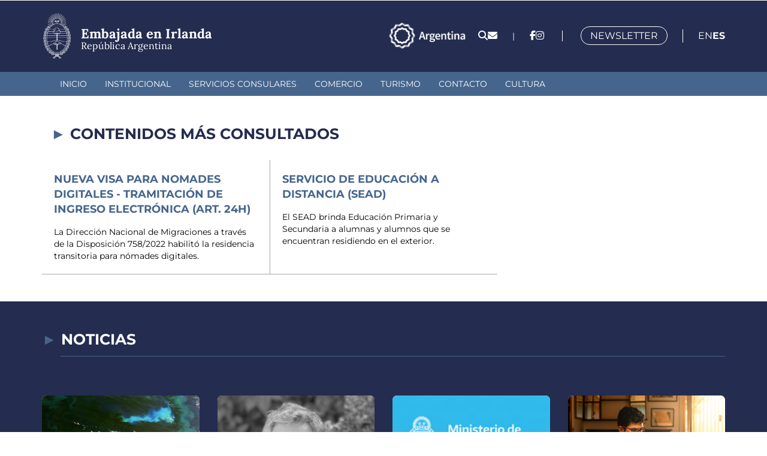

--- FILE ---
content_type: text/html; charset=utf-8
request_url: https://eirla.cancilleria.gob.ar/
body_size: 9366
content:
<!DOCTYPE html>
<html lang="es" dir="ltr">
<head>
  <link rel="profile" href="http://www.w3.org/1999/xhtml/vocab" />
  <meta charset="utf-8">
  <meta name="viewport" content="width=device-width, initial-scale=1.0, user-scalable=no">
  <meta http-equiv="Content-Type" content="text/html; charset=utf-8" />
<meta name="Generator" content="Drupal 7 (http://drupal.org)" />
<link rel="shortcut icon" href="https://eirla.cancilleria.gob.ar/userfiles/favicon_0.png" type="image/png" />
  <title>Embajada en Irlanda</title>
  <link type="text/css" rel="stylesheet" href="https://eirla.cancilleria.gob.ar/userfiles/css/css_lQaZfjVpwP_oGNqdtWCSpJT1EMqXdMiU84ekLLxQnc4.css" media="all" />
<link type="text/css" rel="stylesheet" href="https://eirla.cancilleria.gob.ar/userfiles/css/css_8VXsbw93aAT6VjJVF_-kGa4pxUqiTekmFtEqoXMRTY8.css" media="all" />
<link type="text/css" rel="stylesheet" href="https://eirla.cancilleria.gob.ar/userfiles/css/css_mEgoy070vNdSq9bYfuKaT9YenbuHsjQXUtIyKymJmZ0.css" media="all" />
<link type="text/css" rel="stylesheet" href="https://eirla.cancilleria.gob.ar/userfiles/css/css_WV6YAnFghy3pw9EmgGWpd_piCdfrXvON44If3N4oZk4.css" media="all" />
  <!-- HTML5 element support for IE6-8 -->
  <!--[if lt IE 9]>
    <script src="https://cdn.jsdelivr.net/html5shiv/3.7.3/html5shiv-printshiv.min.js"></script>
  <![endif]-->
  <script src="https://eirla.cancilleria.gob.ar/userfiles/js/js_s5koNMBdK4BqfHyHNPWCXIL2zD0jFcPyejDZsryApj0.js"></script>
<script src="https://eirla.cancilleria.gob.ar/userfiles/js/js_eaFquTHufZuFslzETYNxEnJ56EEkcaUsvdQI9tdRMpk.js"></script>
<script src="https://eirla.cancilleria.gob.ar/userfiles/js/js_2OW9smDzq6Hssd0FDvQ664w9ArSoSOINoM7rtv681-0.js"></script>
<script src="https://eirla.cancilleria.gob.ar/userfiles/js/js_9gtgkRdGesl6V_k0sW2KIrFdiKE-NWGF7xANwWL06Wo.js"></script>
<script src="https://eirla.cancilleria.gob.ar/userfiles/js/js_6AxH_onf_v_2UEmYE4HpOFHSumUYRJJXkRieoJGlg7c.js"></script>
<script src="https://eirla.cancilleria.gob.ar/userfiles/js/js__JuFmti1OZYyBBidIUJvoDOZg81ze1_8XkKpzZ5SPsY.js"></script>
<script>jQuery.extend(Drupal.settings, {"basePath":"\/","pathPrefix":"es\/","setHasJsCookie":0,"ajaxPageState":{"theme":"multirepre2023","theme_token":"ddzC2BU6HGObCChREbVEMF4PHhpu3l0zorXY0l2VxPw","jquery_version":"1.10","js":{"sites\/all\/themes\/bootstrap\/js\/bootstrap.js":1,"sites\/all\/modules\/jquery_update\/replace\/jquery\/1.10\/jquery.min.js":1,"misc\/jquery-extend-3.4.0.js":1,"misc\/jquery-html-prefilter-3.5.0-backport.js":1,"misc\/jquery.once.js":1,"misc\/drupal.js":1,"sites\/all\/modules\/jquery_update\/replace\/ui\/ui\/minified\/jquery.ui.effect.min.js":1,"misc\/ajax.js":1,"sites\/all\/modules\/jquery_update\/js\/jquery_update.js":1,"sites\/all\/modules\/back_to_top\/js\/back_to_top.js":1,"public:\/\/languages\/es_VBF9DWdbPsqXSTJPBXIzhPN8JAFyiQMFl1122B2QJn4.js":1,"sites\/all\/libraries\/colorbox\/jquery.colorbox-min.js":1,"sites\/all\/modules\/colorbox\/js\/colorbox.js":1,"sites\/all\/modules\/colorbox\/styles\/stockholmsyndrome\/colorbox_style.js":1,"sites\/all\/modules\/colorbox\/js\/colorbox_load.js":1,"sites\/all\/modules\/lightbox2\/js\/lightbox.js":1,"sites\/all\/themes\/bootstrap\/js\/misc\/_progress.js":1,"sites\/all\/modules\/colorbox_node\/colorbox_node.js":1,"sites\/all\/themes\/multirepre2023\/bootstrap\/js\/bootstrap.min.js":1,"sites\/all\/themes\/bootstrap\/js\/misc\/ajax.js":1},"css":{"modules\/system\/system.base.css":1,"sites\/all\/modules\/ldap\/ldap_user\/ldap_user.css":1,"sites\/all\/modules\/mrec\/boletin_informativo\/boletin_informativo.css":1,"sites\/all\/modules\/colorbox_node\/colorbox_node.css":1,"sites\/all\/modules\/date\/date_api\/date.css":1,"sites\/all\/modules\/domain\/domain_nav\/domain_nav.css":1,"modules\/field\/theme\/field.css":1,"modules\/node\/node.css":1,"sites\/all\/modules\/workflow\/workflow_admin_ui\/workflow_admin_ui.css":1,"sites\/all\/modules\/youtube\/css\/youtube.css":1,"sites\/all\/modules\/views\/css\/views.css":1,"sites\/all\/modules\/back_to_top\/css\/back_to_top.css":1,"sites\/all\/modules\/ckeditor\/css\/ckeditor.css":1,"sites\/all\/modules\/colorbox\/styles\/stockholmsyndrome\/colorbox_style.css":1,"sites\/all\/modules\/ctools\/css\/ctools.css":1,"sites\/all\/modules\/ldap\/ldap_servers\/ldap_servers.admin.css":1,"sites\/all\/modules\/lightbox2\/css\/lightbox.css":1,"modules\/locale\/locale.css":1,"sites\/all\/themes\/multirepre2023\/bootstrap\/css\/bootstrap.min.css":1,"sites\/all\/themes\/multirepre2023\/bootstrap\/css\/overrides.min.css":1,"sites\/all\/themes\/multirepre2023\/css\/font-awesome.min.css":1,"sites\/all\/themes\/multirepre2023\/..\/..\/libraries\/fontawesome\/css\/all.css":1,"sites\/all\/themes\/multirepre2023\/css\/ckeditor.css":1,"sites\/all\/themes\/multirepre2023\/css\/style.css":1}},"colorbox":{"opacity":"0.85","current":"{current} of {total}","previous":"\u00ab Prev","next":"Next \u00bb","close":"Close","maxWidth":"98%","maxHeight":"98%","fixed":true,"mobiledetect":false,"mobiledevicewidth":"480px","file_public_path":"\/userfiles","specificPagesDefaultValue":"admin*\nimagebrowser*\nimg_assist*\nimce*\nnode\/add\/*\nnode\/*\/edit\nprint\/*\nprintpdf\/*\nsystem\/ajax\nsystem\/ajax\/*"},"lightbox2":{"rtl":"0","file_path":"\/(\\w\\w\/)public:\/","default_image":"\/sites\/all\/modules\/lightbox2\/images\/brokenimage.jpg","border_size":10,"font_color":"000","box_color":"fff","top_position":"","overlay_opacity":"0.8","overlay_color":"000","disable_close_click":1,"resize_sequence":0,"resize_speed":400,"fade_in_speed":400,"slide_down_speed":600,"use_alt_layout":0,"disable_resize":0,"disable_zoom":0,"force_show_nav":0,"show_caption":0,"loop_items":0,"node_link_text":"","node_link_target":0,"image_count":"Imagen !current de !total","video_count":"Video !current of !total","page_count":"Page !current of !total","lite_press_x_close":"press \u003Ca href=\u0022#\u0022 onclick=\u0022hideLightbox(); return FALSE;\u0022\u003E\u003Ckbd\u003Ex\u003C\/kbd\u003E\u003C\/a\u003E to close","download_link_text":"","enable_login":false,"enable_contact":false,"keys_close":"c x 27","keys_previous":"p 37","keys_next":"n 39","keys_zoom":"z","keys_play_pause":"32","display_image_size":"original","image_node_sizes":"()","trigger_lightbox_classes":"","trigger_lightbox_group_classes":"","trigger_slideshow_classes":"","trigger_lightframe_classes":"","trigger_lightframe_group_classes":"","custom_class_handler":0,"custom_trigger_classes":"","disable_for_gallery_lists":true,"disable_for_acidfree_gallery_lists":true,"enable_acidfree_videos":true,"slideshow_interval":5000,"slideshow_automatic_start":true,"slideshow_automatic_exit":true,"show_play_pause":true,"pause_on_next_click":false,"pause_on_previous_click":true,"loop_slides":false,"iframe_width":600,"iframe_height":400,"iframe_border":1,"enable_video":0,"useragent":"Mozilla\/5.0 (Macintosh; Intel Mac OS X 10_15_7) AppleWebKit\/537.36 (KHTML, like Gecko) Chrome\/131.0.0.0 Safari\/537.36; ClaudeBot\/1.0; +claudebot@anthropic.com)"},"back_to_top":{"back_to_top_button_trigger":100,"back_to_top_button_text":"Back to top","#attached":{"library":[["system","ui"]]}},"colorbox_node":{"width":"600px","height":"600px"},"bootstrap":{"anchorsFix":"0","anchorsSmoothScrolling":"0","formHasError":1,"popoverEnabled":1,"popoverOptions":{"animation":1,"html":0,"placement":"right","selector":"","trigger":"click","triggerAutoclose":1,"title":"","content":"","delay":0,"container":"body"},"tooltipEnabled":1,"tooltipOptions":{"animation":1,"html":0,"placement":"auto left","selector":"","trigger":"hover focus","delay":0,"container":"body"}}});</script>
  <meta name="google-site-verification" content="PNacc00YI5cqsB-VApD2nMkjCS5pOkEx4bO7u2dNSWA" />

  <!-- Leaflet mapa de contacto -->
  <link rel="stylesheet" href="https://unpkg.com/leaflet@1.9.4/dist/leaflet.css"
     integrity="sha256-p4NxAoJBhIIN+hmNHrzRCf9tD/miZyoHS5obTRR9BMY="
     crossorigin=""/>
  <script src="https://unpkg.com/leaflet@1.9.4/dist/leaflet.js"
     integrity="sha256-20nQCchB9co0qIjJZRGuk2/Z9VM+kNiyxNV1lvTlZBo="
     crossorigin=""></script>
  <!-- fin Leaflet mapa de contacto -->
  <meta name="theme-color" content="#242c4f">
  <meta name="msapplication-navbutton-color" content="#242c4f">
  <meta name="apple-mobile-web-app-status-bar-style" content="#242c4f">
</head>
<body class="html front not-logged-in no-sidebars page-node domain-desa-eirla-multirepre-mrec-ar i18n-es">
  <div id="skip-link">
    <a href="#main-content" class="element-invisible element-focusable">Pasar al contenido principal</a>
  </div>
    <header>
  <div class="header-top">
    <div class="container">
      <div class="logo-sede-pais">
        <div class="logo">
          <!--  <a href="http://www.cancilleria.gob.ar/" target="_blank"><img class="img-responsive" src="" /></a> -->
          <a href="/es" target="_top"><img class="img-responsive" src="https://www.cancilleria.gob.ar/userfiles/recursos/logos/escudo-argentina-lineas-blanco-2024.png" alt="Escudo República Argentina - Dirige a la página inicial de esta representación." /></a>
        </div>
        <div class="nombre">
          <a href="/es" target="_top" title="Dirige a la página inicial de esta representación.">
            <h1>
              <span class="sede">Embajada en Irlanda</span>
              <span class="republica-argentina">República Argentina</span>
            </h1>
          </a>
        </div>
      </div>

      <div class="iconos-redes-idioma">
        <div class="marca-pais-logo">
          <a href="https://www.argentina.gob.ar/secretariageneral/marca-pais" target="_blank">
            <img src="https://www.cancilleria.gob.ar/userfiles/recursos/logos/logo_marca_argentina_2024_blanco_transparente.png" alt="Marca País - Argentina.gob.ar">
          </a>
        </div>
        <div class="iconos_header">
          <ul>
            <li>
              <a title="Buscador" href="/es/search">
                <span class="fa fa-search" aria-hidden="true"></span>
              </a>
            </li>
            <li>
              <!-- <a title="Formulario de contacto." href="//contact"> -->
              <a title="Formulario de contacto." href="
                /es/contacto-web                ">
                <span class="fa fa-envelope" aria-hidden="true"></span>
              </a>
            </li>
          </ul>
        </div>

                  <div class="separador">|</div>
          <div class="redes">
            <section><ul><li><a title="facebook" href="https://www.facebook.com/ArgentinaEnIrlanda/" target="_blank"><i class="fa-brands fa-facebook-f" aria-hidden="true"></i></a></li><li><a title="instagram" href="https://www.instagram.com/embajadaargentinairlanda" target="_blank"><i class="fa-brands fa-instagram" aria-hidden="true"></i></a></li></ul></section>          </div>
        
        <div class="idiomas">
                        <div class="region region-idiomas">
    <section id="block-block-207" class="block block-block clearfix">

      
  <!-- Google Tag Manager (noscript) -->
<noscript><iframe src="https://www.googletagmanager.com/ns.html?id=GTM-5D52J4K"
height="0" width="0" style="display:none;visibility:hidden"></iframe></noscript>
<!-- End Google Tag Manager (noscript) -->


<!-- Google tag (gtag.js) -->
<script async src="https://www.googletagmanager.com/gtag/js?id=G-7KKR6BZLSN"></script>
<script>
  window.dataLayer = window.dataLayer || [];
  function gtag(){dataLayer.push(arguments);}
  gtag('js', new Date());

  gtag('config', 'G-7KKR6BZLSN');
</script>

</section>
<section id="block-block-218" class="block block-block clearfix">

      
  <span class="span-bloque-acceso-al-newsletter"><a class="enlace-bloque-acceso-al-newsletter" href="/newsletter">Newsletter</a></span>
</section>
<section id="block-locale-language" class="block block-locale clearfix">

      
  <ul class="language-switcher-locale-url"><li class="en first"><a href="/en" class="language-link" xml:lang="en">English</a></li>
<li class="es last active"><a href="/es" class="language-link active" xml:lang="es">Español</a></li>
</ul>
</section>
<section id="block-block-194" class="block block-block clearfix">

      
  <style>
section#block-menu-menu-mercosur ul.menu.nav li a{
    background:url(/userfiles/2018/logo30aniosmercosur-repres.png);
    background-repeat:no-repeat;
    background-position:top;
    padding-top:140px;
    font-weight:bold;
    color:#0056b8;
font-size: 1.26em !important;
}
</style>
</section>
  </div>
                  </div>
      </div>
    </div><!-- container -->
  </div><!-- header-top -->

  <div class="header-menu">
    <div class="main-menu container">
      <div class="">
        <div class="navbar-header">
          <button type="button" class="navbar-toggle" data-toggle="collapse" data-target="#navbar-collapse">
            <span class="sr-only">Toggle navigation</span>
            <div>
              <span class="icon-bar"></span>
              <span class="icon-bar"></span>
              <span class="icon-bar"></span>
            </div>
            <span class="menu">MENÚ</span>
          </button>
        </div>
        <nav class="navbar-collapse collapse" id="navbar-collapse">
                        <div class="region region-menu-primario">
    <section id="block-system-main-menu" class="block block-system block-menu clearfix">

      
  <ul class="menu nav"><li class="first leaf active"><a href="/es" title="" class="active">Inicio</a></li>
<li class="leaf"><a href="/es/institucional">Institucional</a></li>
<li class="leaf"><a href="/es/servicios-consulares">Servicios Consulares</a></li>
<li class="leaf"><a href="/es/comercio">Comercio</a></li>
<li class="leaf"><a href="/es/turismo">Turismo</a></li>
<li class="leaf"><a href="/es/contacto-sede" title="">Contacto</a></li>
<li class="last leaf"><a href="/es/cultura">Cultura</a></li>
</ul>
</section>
  </div>
                  </nav>
      </div>
    </div>
  </div><!-- header-menu -->
</header>

<div class="main">
  <div class="container">
      </div>
  <div class="row container">
    <div class="col-xs-12 maincontent">
            <h1 class="page-header">Bienvenido a Embajada en IRLANDA </h1>
                                              <div class="region region-content">
    <section id="block-system-main" class="block block-system clearfix">

      
  <div id="first-time"><p>Todavía no se ha creado contenido para la portada.</p></div>
</section>
<section id="block-block-118" class="block block-block clearfix">

      
  <!-- Google Tag Manager --><noscript><iframe src="https://www.googletagmanager.com/ns.html?id=GTM-5D52J4K" height="0" width="0" style="display:none;visibility:hidden"></iframe></noscript><script>
<!--//--><![CDATA[// ><!--
(function(w,d,s,l,i){w[l]=w[l]||[];w[l].push({'gtm.start':
new Date().getTime(),event:'gtm.js'});var f=d.getElementsByTagName(s)[0],
j=d.createElement(s),dl=l!='dataLayer'?'&l='+l:'';j.async=true;j.src=
'https://www.googletagmanager.com/gtm.js?id='+i+dl;f.parentNode.insertBefore(j,f);
})(window,document,'script','dataLayer','GTM-5D52J4K');
//--><!]]>
</script><!-- End Google Tag Manager -->
</section>
<section id="block-block-186" class="block block-block clearfix">

      
  <!-- Global site tag (gtag.js) - Google Analytics -->
<script async src="https://www.googletagmanager.com/gtag/js?id=UA-86667576-14"></script>
<script>
  window.dataLayer = window.dataLayer || [];
  function gtag(){dataLayer.push(arguments);}
  gtag('js', new Date());

  gtag('config', 'UA-86667576-14');
</script>
</section>
<section id="block-views-451a2f4e538ecd0377ca1b452ed013bb" class="block block-views clearfix">

      
  <div class="view view-contenidos-mas-consultados view-id-contenidos_mas_consultados view-display-id-block bloque-view-contenidos-mas-consultados-home view-dom-id-4cda9dd3651c1244c65079ef88f04d02">
            <div class="view-header">
      <h2>Contenidos más consultados</h2>    </div>
  
  
  
      <div class="view-content">
      

<div id="views-bootstrap-grid-1" class="views-bootstrap-grid-plugin-style">
  
          <div class="row">
                  <div class="col col-xs-12 col-sm-6 col-md-4 col-lg-4">
              
          <a href="/es/nueva-visa-para-nomades-digitales-tramitaci%C3%B3n-de-ingreso-electr%C3%B3nica-art-24h">    
  <div class="views-field views-field-title">        <span class="field-content">Nueva visa para nomades digitales - Tramitación de Ingreso Electrónica (Art. 24H)</span>  </div>  
  <div class="views-field views-field-body">        <div class="field-content">La Dirección Nacional de Migraciones a través de la Disposición 758/2022 habilitó la residencia transitoria para nómades digitales.</div>  </div>  
          </a>            </div>

                                      <div class="col col-xs-12 col-sm-6 col-md-4 col-lg-4">
              
          <a href="/es/servicio-de-educaci%C3%B3n-distancia-sead-15">    
  <div class="views-field views-field-title">        <span class="field-content">Servicio de Educación a Distancia (SEAD)</span>  </div>  
  <div class="views-field views-field-body">        <div class="field-content">El SEAD brinda Educación Primaria y Secundaria a alumnas y alumnos que se encuentran residiendo en el exterior.</div>  </div>  
          </a>            </div>

                                  </div>
    
  </div>
    </div>
  
  
  
  
      <div class="view-footer">
      <script>
//ocultar elementos p de este bloque que tengan como contenido <p>&nbsp;</p>
//y los clearfix

let elements = document.querySelectorAll("#block-views-451a2f4e538ecd0377ca1b452ed013bb .row .col a p");
elements.forEach(item => {
   if(item.innerHTML.trim() == "&nbsp;"){
    item.style.display = "none";
  }
})
</script>    </div>
  
  
</div>
</section>
  </div>
    </div>
  </div>
  <div>
      <div class="region region-content-full-width">
    <section id="block-views-noticias-2023-block" class="block block-views clearfix">

      
  <div class="view view-noticias-2023 view-id-noticias_2023 view-display-id-block box-noticias container view-dom-id-69f76410a858b82ec53ac6b32847b7d6">
            <div class="view-header">
      <h2>Noticias</h2>    </div>
  
  
  
      <div class="view-content">
      

<div id="views-bootstrap-grid-2" class="views-bootstrap-grid-plugin-style">
  
          <div class="row">
                  <div class="col col-xs-12 col-sm-6 col-md-4 col-lg-3">
              
          <a href="/es/malvinas-60-a%C3%B1os-de-la-resoluci%C3%B3n-2065">    
  <div class="views-field views-field-field-imagen-novedades">        <div class="field-content"><img class="img-responsive" src="https://eirla.cancilleria.gob.ar/userfiles/whatsapp_image_2026-01-02_at_14.45.01.jpeg" width="1280" height="720" alt="" /></div>  </div>  
  <div class="views-field views-field-title">        <span class="field-content">MALVINAS: 60 años de la Resolución 2065</span>  </div>  
  <div class="views-field views-field-body">        <span class="field-content"><p class="rtejustify">Un 16 de diciembre, hace 60 años, la Asamblea General de las Naciones Unidas aprobaba la primera resolución sobre la Cuestión de las Islas Malvinas, que reconoce la existencia...</span>  </div>  
          </a>            </div>

                                      <div class="col col-xs-12 col-sm-6 col-md-4 col-lg-3">
              
          <a href="/es/premios-raices-y-leloir-2025-0">    
  <div class="views-field views-field-field-imagen-novedades">        <div class="field-content"><img class="img-responsive" src="https://eirla.cancilleria.gob.ar/userfiles/whatsapp_image_2026-01-02_at_14.32.48_1.jpeg" width="1280" height="1280" alt="" /></div>  </div>  
  <div class="views-field views-field-title">        <span class="field-content">Premios RAICES y LELOIR 2025 </span>  </div>  
  <div class="views-field views-field-body">        <span class="field-content"><p class="rtejustify">El 18 de diciembre participamos en la entrega de los Premios RAICES y LELOIR 2025, una distinción a 12 científicos por sus aportes al Sistema Nacional de Ciencia, Tecnología e...</span>  </div>  
          </a>            </div>

                                      <div class="col col-xs-12 col-sm-6 col-md-4 col-lg-3">
              
          <a href="/es/convocatoria-data-room-programa-de-mejora-de-la-conectividad-chaco-corrientes-nuevo-puente-sobre-el">    
  <div class="views-field views-field-field-imagen-destacado-inicio">        <div class="field-content"><img class="img-responsive" src="https://eirla.cancilleria.gob.ar/userfiles/mopa.png" width="226" height="136" alt="" /></div>  </div>  
  <div class="views-field views-field-title">        <span class="field-content">CONVOCATORIA A DATA ROOM - PROGRAMA DE MEJORA DE LA CONECTIVIDAD CHACO-CORRIENTES: NUEVO PUENTE SOBRE EL RÍO PARANÁ</span>  </div>  
  <div class="views-field views-field-body">        <span class="field-content"><p style="margin-bottom: 11px;">Consulte sobre el acceso a información técnica del proyecto en:</p>

<p style="margin-bottom: 11px;">https://www.argentina.gob.ar/obras-publicas/bid-ar-o0024-ar-l1391...</span>  </div>  
          </a>            </div>

                                      <div class="col col-xs-12 col-sm-6 col-md-4 col-lg-3">
              
          <a href="/es/nueva-visa-para-nomades-digitales-tramitaci%C3%B3n-de-ingreso-electr%C3%B3nica-art-24h">    
  <div class="views-field views-field-field-imagen-novedades">        <div class="field-content"><img class="img-responsive" src="https://eirla.cancilleria.gob.ar/userfiles/teletrabajo-j-3.jpg" width="953" height="648" alt="" /></div>  </div>  
  <div class="views-field views-field-title">        <span class="field-content">Nueva visa para nomades digitales - Tramitación de Ingreso Electrónica (Art. 24H)</span>  </div>  
  <div class="views-field views-field-body">        <span class="field-content"><p class="rtejustify">La Dirección Nacional de Migraciones a través de la Disposición 758/2022 habilitó la residencia transitoria para nómades digitales. La misma está dirigida a extranjeros...</span>  </div>  
          </a>            </div>

                                  </div>
    
  </div>
    </div>
  
  
  
  
      <div class="view-footer">
      <a href="/noticias" class="btn btn-primary boton-novedades-ver-todas" role="button" aria-label="Ver todas las noticias">Ver todas</a><span class="home-barra-horizontal-gruesa"></span>    </div>
  
  
</div>
</section>
  </div>
  </div>
  <div class="container">
      <div class="region region-content-ancho-angosto">
    <section id="block-views-iniciativas-block" class="block block-views clearfix">

      
  <div class="view view-iniciativas view-id-iniciativas view-display-id-block view-dom-id-6db377b1e6f2460c20cfffa00ab72377">
            <div class="view-header">
      <h2>Iniciativas</h2>    </div>
  
  
  
      <div class="view-content">
        <div class="iniciativas-home-inner">
      
          <a href="https://www.cancilleria.gob.ar/es/recomendaciones-turistas-paises-limitrofes-verano-2026" target="_blank">    
  <div class="views-field views-field-field-imagen-iniciativa">        <div class="field-content"><img class="img-responsive" src="https://eirla.cancilleria.gob.ar/userfiles/recursos/iniciativas/turistas-iniciativa-portal.png" width="603" height="823" alt="Recomendaciones a turistas - verano 2026" /></div>  </div>  
          </a>    
  <div class="views-field views-field-edit-node">        <span class="field-content"></span>  </div>  </div>
  <div class="iniciativas-home-inner">
      
          <a href="https://www.cancilleria.gob.ar/es/candidatura-de-rafael-mariano-grossi-para-el-cargo-de-secretario-general-de-las-naciones-unidas" target="_blank">    
  <div class="views-field views-field-field-imagen-iniciativa">        <div class="field-content"><img class="img-responsive" src="https://eirla.cancilleria.gob.ar/userfiles/recursos/iniciativas/iniciativas-candidatura-rossi.png" width="212" height="291" alt="Candidatura de Rafael Mariano Grossi para el cargo de Secretario General de las Naciones Unidas" /></div>  </div>  
          </a>    
  <div class="views-field views-field-edit-node">        <span class="field-content"></span>  </div>  </div>
  <div class="iniciativas-home-inner">
      
          <a href="https://cancilleria.gob.ar/cei" target="_blank">    
  <div class="views-field views-field-field-imagen-iniciativa">        <div class="field-content"><img class="img-responsive" src="https://eirla.cancilleria.gob.ar/userfiles/recursos/iniciativas/iniciativas-cei.png" width="212" height="291" alt="Centro de Economía Internacional" /></div>  </div>  
          </a>    
  <div class="views-field views-field-edit-node">        <span class="field-content"></span>  </div>  </div>
  <div class="iniciativas-home-inner">
      
          <a href="https://www.cancilleria.gob.ar/es/directorios-argentina-creativa" target="_blank">    
  <div class="views-field views-field-field-imagen-iniciativa">        <div class="field-content"><img class="img-responsive" src="https://eirla.cancilleria.gob.ar/userfiles/recursos/iniciativas/directorios-argentina-creativa.png" width="212" height="290" alt="Directorios Argentina Creativa" /></div>  </div>  
          </a>    
  <div class="views-field views-field-edit-node">        <span class="field-content"></span>  </div>  </div>
  <div class="iniciativas-home-inner">
      
          <a href="https://cancilleria.gob.ar/iniciativas/datos-abiertos" target="_blank">    
  <div class="views-field views-field-field-imagen-iniciativa">        <div class="field-content"><img class="img-responsive" src="https://eirla.cancilleria.gob.ar/userfiles/recursos/iniciativas/iniciativas-datos-abiertos.png" width="212" height="291" alt="Datos Abiertos del Ministerio de Relaciones Exteriores, Comercio Internacional y Culto" /></div>  </div>  
          </a>    
  <div class="views-field views-field-edit-node">        <span class="field-content"></span>  </div>  </div>
    </div>
  
  
  
  
      <div class="view-footer">
      <a class="boton-todas-las-iniciativas" href="/iniciativas">Todas las iniciativas</a><span class="home-barra-horizontal-gruesa"></span>    </div>
  
  
</div>
</section>
  </div>
  </div>
</div>
<footer>
  <div class="container footer-datos-contacto-direccion-mapa">
    <div class="location footer-direccion-datos">
      <h2>Contacto</h2>
      <p><strong>Dirección:</strong> 15 Ailesbury Drive, Ballsbridge    - Dublin</p><p><strong>Código postal:</strong> DUBLIN 4<p><strong>Tel:</strong> (353 1) 269 1546</p><p><strong>Correo electrónico:</strong> eirla@mrecic.gov.ar</p>  <div class="region region-contacto">
    <section id="block-block-173" class="block block-block clearfix">

      
  <div class="hcontact"></div>
</section>
  </div>

      <h2>Redes Sociales</h2>
      <div class="footer-social-networks-sede">
        <a href="https://www.facebook.com/ArgentinaEnIrlanda/" target="_blank"><i class="fab fa-facebook-f" aria-hidden="true"></i></a><a href="https://www.instagram.com/embajadaargentinairlanda" target="_blank"><i class="fab fa-instagram" aria-hidden="true"></i></a>      </div>

    </div>
    <div class="footer-mapa">
      <span style="display:none" id="info-datos-repre-direccion"></span>
      <div id="map">

      </div>
    </div><!-- footer-mapa -->
    <div style="display: none;" class="vinculo-mapa-del-dispositivo">
      <a href="" target="_blank">Ir a la ubicación en el dispositivo</a>
    </div>
    <div style="display: none;">
      <div class="view view-datos-sede view-id-datos_sede view-display-id-block view-dom-id-79f768a8aedfdfd75457c9d3857b616e">
        
  
  
      <div class="view-content">
        <div>
      
  <div class="views-field views-field-nid">        <span class="field-content">75620</span>  </div>  
  <div class="views-field views-field-field-latitud">        <div class="field-content">53.3209307981</div>  </div>  
  <div class="views-field views-field-field-longitud">        <div class="field-content">-6.2281774224</div>  </div>  </div>
    </div>
  
  
  
  
  
  
</div>    </div>
      </div>
  
  <div class="container">
      </div>

  <div class="full-width-post-footer">
    <div class="container">
                <div class="region region-post-footer">
    <section id="block-block-214" class="block block-block clearfix">

      
  <div class="bloque-post-footer logo-cancilleria-redes-sociales-cancilleria">
  <a href="https://www.cancilleria.gob.ar/" target="_blank"
    ><img
      src="https://www.cancilleria.gob.ar/userfiles/recursos/logos/firma-mrecic-lineas-blanco-2024.png"
      alt="Dirige al sitio web oficial cancilleria.gob.ar. Abre en una nueva pestaña."
  /></a>
  <div>
    <span>&nbsp;</span>
    <div style="display: none;" class="bloque-contacto-home-v2-redes">
      
    </div>
  </div>
</div>

</section>
<section id="block-block-217" class="block block-block clearfix">

      
  <style>
    .region-content-ancho-angosto {
display: block !important;
    }
</style>
</section>
  </div>
          </div>
  </div>
</footer>

<script>
  // Mapa footer
  let tieneDatosSedeCompletos = false;
  let latitudDin = "";
  let longitudDin = "";
  if(document.querySelector(".views-field-field-latitud .field-content") && document.querySelector(".views-field-field-longitud .field-content")){
    //Hay al menos un nodo de tipo datos-sede con datos.
    latitudDin = document.querySelector(".views-field-field-latitud .field-content").innerHTML;
    longitudDin = document.querySelector(".views-field-field-longitud .field-content").innerHTML;
    tieneDatosSedeCompletos = true;
  }
  
  
  if(tieneDatosSedeCompletos){
    let latitud = "";
    let longitud = "";
    
    let coordenadasValidas = validarCoordenadas(latitudDin, longitudDin);
    
    if (coordenadasValidas) {
      //Las coordenadas aparentan ser válidas
      latitud = parseFloat(latitudDin);
      longitud = parseFloat(longitudDin);
      
      mostrarMapa(latitud, longitud);
      
      //Mostrar un enlace geo debajo del mapa
      //document.querySelector(".vinculo-mapa-del-dispositivo a").href="geo:"+latitud+","+longitud;

    } else {
          }
  }

  function mostrarMapa(latitud, longitud) {
    //https://www.flipandroid.com/latitud-longitud-y-metros.html
    let distancia = 1000; //metros.
    let circTierra = 40075040; //metros

    let metrosNorteSur = 360 * distancia / circTierra;
    let metrosEsteOeste = 360 * (distancia * 2) / circTierra * Math.cos(Math.PI / 180 * latitud);

    let latNE = latitud + metrosNorteSur;
    let longNE = longitud + metrosEsteOeste;

    let latSO = latitud - metrosNorteSur;
    let longSO = longitud - metrosEsteOeste;

    let northEast = L.latLng(latNE, longNE);
    let southWest = L.latLng(latSO, longSO);

    let mybounds = L.latLngBounds(southWest, northEast)

    let map = L.map("map").setView([latitud, longitud], 16).setMaxBounds(mybounds);

    L.tileLayer("https://tile.openstreetmap.org/{z}/{x}/{y}.png", {
      attribution: '&copy; <a href="https://www.openstreetmap.org/copyright">OpenStreetMap</a> contributors',
    }).addTo(map);

    L.marker([latitud, longitud])
      .addTo(map)
    //.bindPopup("Datos de la sede.")
    //.openPopup();
  }

  function validarCoordenadas(latitude, longitude) {// espera un par ordenado (lat, long)
    if (!latitude.match(/^[-]?\d+[\.]?\d*$/)) {
      console.log("Latitude error");
      return false;
    }

    if (!longitude.match(/^[-]?\d+[\.]?\d*$/)) {
      console.log("Longitude error");
      return false;
    }

    return (latitude > -90 && latitude < 90 && longitude > -180 && longitude < 180);
  }

  //fin mapa footer

  //Dejar las dos primeras letras de cada lenguaje en el Language Switcher
  let localeUl_li = document.querySelectorAll(".language-switcher-locale-url li a");

  localeUl_li.forEach(item => {
      item.innerHTML = item.innerHTML.substring(0,2);
  });

  //Mover language switcher cuando width < 500
  function onDOMContentLoaded() {
    const mediaQuery = window.matchMedia('(max-width: 500px)');
  
    if (mediaQuery.matches) {
      moverLanguageSwitcher();
    }
    
    mediaQuery.addEventListener('change', (event) => {
      console.log("Media query change event fired:", event);
      if (event.matches) {
        moverLanguageSwitcher();
      }
    });
  }

  if (document.readyState === 'loading') {
    document.addEventListener('DOMContentLoaded', onDOMContentLoaded);
  } else {
    // Document is already ready, just execute the function
    onDOMContentLoaded();
  }

  function moverLanguageSwitcher(){
    let blockLanguage = document.querySelector("#block-locale-language");
    document.querySelector(".region-idiomas #block-locale-language").style.display = "none";

    document.querySelector(".header-menu .main-menu .navbar-header").appendChild(blockLanguage);
    document.querySelector(".header-menu .main-menu .navbar-header").classList.add("estilo-block-locale-language-mobile");
    document.querySelector(".header-menu .main-menu .navbar-header #block-locale-language").style.display = "block";
  }


</script>

  <script src="https://eirla.cancilleria.gob.ar/userfiles/js/js_MRdvkC2u4oGsp5wVxBG1pGV5NrCPW3mssHxIn6G9tGE.js"></script>
</body>
</html>